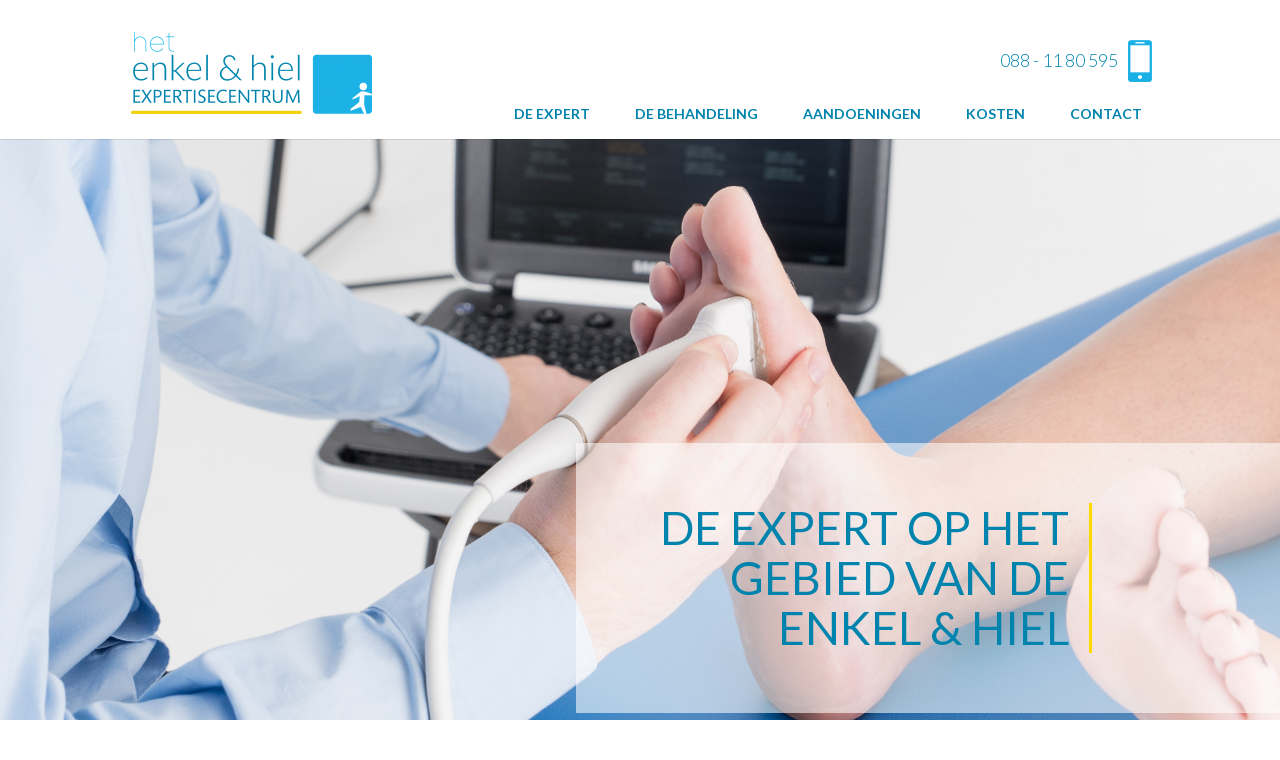

--- FILE ---
content_type: text/html; charset=UTF-8
request_url: https://enkel-expertisecentrum.nl/
body_size: 6465
content:
<!DOCTYPE html>
<!--[if IE 6]>
<html id="ie6" lang="en-US">
<![endif]-->
<!--[if IE 7]>
<html id="ie7" lang="en-US">
<![endif]-->
<!--[if IE 8]>
<html id="ie8" lang="en-US">
<![endif]-->
<!--[if !(IE 6) | !(IE 7) | !(IE 8)  ]><!-->
<html lang="en-US">
<!--<![endif]-->
<head>
	<meta charset="UTF-8" />
			
	<meta http-equiv="X-UA-Compatible" content="IE=edge">
	<link rel="pingback" href="https://enkel-expertisecentrum.nl/xmlrpc.php" />

		<!--[if lt IE 9]>
	<script src="https://enkel-expertisecentrum.nl/wp-content/themes/Divi/js/html5.js" type="text/javascript"></script>
	<![endif]-->

	<script type="text/javascript">
		document.documentElement.className = 'js';
	</script>

	<script>var et_site_url='https://enkel-expertisecentrum.nl';var et_post_id='2';function et_core_page_resource_fallback(a,b){"undefined"===typeof b&&(b=a.sheet.cssRules&&0===a.sheet.cssRules.length);b&&(a.onerror=null,a.onload=null,a.href?a.href=et_site_url+"/?et_core_page_resource="+a.id+et_post_id:a.src&&(a.src=et_site_url+"/?et_core_page_resource="+a.id+et_post_id))}
</script><title>Enkel &amp; Hiel Expertise Centrum |</title>
<link rel='dns-prefetch' href='//fonts.googleapis.com' />
<link rel='dns-prefetch' href='//s.w.org' />
<link rel="alternate" type="application/rss+xml" title="Enkel &amp; Hiel Expertise Centrum &raquo; Feed" href="https://enkel-expertisecentrum.nl/feed/" />
<link rel="alternate" type="application/rss+xml" title="Enkel &amp; Hiel Expertise Centrum &raquo; Comments Feed" href="https://enkel-expertisecentrum.nl/comments/feed/" />
<link rel="alternate" type="application/rss+xml" title="Enkel &amp; Hiel Expertise Centrum &raquo; Homepage Comments Feed" href="https://enkel-expertisecentrum.nl/sample-page/feed/" />
		<script type="text/javascript">
			window._wpemojiSettings = {"baseUrl":"https:\/\/s.w.org\/images\/core\/emoji\/11\/72x72\/","ext":".png","svgUrl":"https:\/\/s.w.org\/images\/core\/emoji\/11\/svg\/","svgExt":".svg","source":{"concatemoji":"https:\/\/enkel-expertisecentrum.nl\/wp-includes\/js\/wp-emoji-release.min.js?ver=4.9.26"}};
			!function(e,a,t){var n,r,o,i=a.createElement("canvas"),p=i.getContext&&i.getContext("2d");function s(e,t){var a=String.fromCharCode;p.clearRect(0,0,i.width,i.height),p.fillText(a.apply(this,e),0,0);e=i.toDataURL();return p.clearRect(0,0,i.width,i.height),p.fillText(a.apply(this,t),0,0),e===i.toDataURL()}function c(e){var t=a.createElement("script");t.src=e,t.defer=t.type="text/javascript",a.getElementsByTagName("head")[0].appendChild(t)}for(o=Array("flag","emoji"),t.supports={everything:!0,everythingExceptFlag:!0},r=0;r<o.length;r++)t.supports[o[r]]=function(e){if(!p||!p.fillText)return!1;switch(p.textBaseline="top",p.font="600 32px Arial",e){case"flag":return s([55356,56826,55356,56819],[55356,56826,8203,55356,56819])?!1:!s([55356,57332,56128,56423,56128,56418,56128,56421,56128,56430,56128,56423,56128,56447],[55356,57332,8203,56128,56423,8203,56128,56418,8203,56128,56421,8203,56128,56430,8203,56128,56423,8203,56128,56447]);case"emoji":return!s([55358,56760,9792,65039],[55358,56760,8203,9792,65039])}return!1}(o[r]),t.supports.everything=t.supports.everything&&t.supports[o[r]],"flag"!==o[r]&&(t.supports.everythingExceptFlag=t.supports.everythingExceptFlag&&t.supports[o[r]]);t.supports.everythingExceptFlag=t.supports.everythingExceptFlag&&!t.supports.flag,t.DOMReady=!1,t.readyCallback=function(){t.DOMReady=!0},t.supports.everything||(n=function(){t.readyCallback()},a.addEventListener?(a.addEventListener("DOMContentLoaded",n,!1),e.addEventListener("load",n,!1)):(e.attachEvent("onload",n),a.attachEvent("onreadystatechange",function(){"complete"===a.readyState&&t.readyCallback()})),(n=t.source||{}).concatemoji?c(n.concatemoji):n.wpemoji&&n.twemoji&&(c(n.twemoji),c(n.wpemoji)))}(window,document,window._wpemojiSettings);
		</script>
		<meta content="Divi v.3.0.100" name="generator"/><style type="text/css">
img.wp-smiley,
img.emoji {
	display: inline !important;
	border: none !important;
	box-shadow: none !important;
	height: 1em !important;
	width: 1em !important;
	margin: 0 .07em !important;
	vertical-align: -0.1em !important;
	background: none !important;
	padding: 0 !important;
}
</style>
<link rel='stylesheet' id='divi-style-css'  href='https://enkel-expertisecentrum.nl/wp-content/themes/Divi/style.css?ver=3.0.100' type='text/css' media='all' />
<link rel='stylesheet' id='et-builder-googlefonts-cached-css'  href='https://fonts.googleapis.com/css?family=Lato%3A100%2C100italic%2C300%2C300italic%2Cregular%2Citalic%2C700%2C700italic%2C900%2C900italic&#038;ver=4.9.26#038;subset=latin,latin-ext' type='text/css' media='all' />
<link rel='stylesheet' id='dashicons-css'  href='https://enkel-expertisecentrum.nl/wp-includes/css/dashicons.min.css?ver=4.9.26' type='text/css' media='all' />
<script type='text/javascript' src='https://enkel-expertisecentrum.nl/wp-includes/js/jquery/jquery.js?ver=1.12.4'></script>
<script type='text/javascript' src='https://enkel-expertisecentrum.nl/wp-includes/js/jquery/jquery-migrate.min.js?ver=1.4.1'></script>
<link rel='https://api.w.org/' href='https://enkel-expertisecentrum.nl/wp-json/' />
<link rel="EditURI" type="application/rsd+xml" title="RSD" href="https://enkel-expertisecentrum.nl/xmlrpc.php?rsd" />
<link rel="wlwmanifest" type="application/wlwmanifest+xml" href="https://enkel-expertisecentrum.nl/wp-includes/wlwmanifest.xml" /> 
<meta name="generator" content="WordPress 4.9.26" />
<link rel="canonical" href="https://enkel-expertisecentrum.nl/" />
<link rel='shortlink' href='https://enkel-expertisecentrum.nl/' />
<link rel="alternate" type="application/json+oembed" href="https://enkel-expertisecentrum.nl/wp-json/oembed/1.0/embed?url=https%3A%2F%2Fenkel-expertisecentrum.nl%2F" />
<link rel="alternate" type="text/xml+oembed" href="https://enkel-expertisecentrum.nl/wp-json/oembed/1.0/embed?url=https%3A%2F%2Fenkel-expertisecentrum.nl%2F&#038;format=xml" />
<meta name="viewport" content="width=device-width, initial-scale=1.0, maximum-scale=1.0, user-scalable=0" /><style type="text/css" id="custom-background-css">
body.custom-background { background-color: #ffffff; }
</style>
<link rel="icon" href="https://enkel-expertisecentrum.nl/wp-content/uploads/2018/02/cropped-Logo-het-expertisecentrum-voorvoetteen-beeldmerk-links-32x32.png" sizes="32x32" />
<link rel="icon" href="https://enkel-expertisecentrum.nl/wp-content/uploads/2018/02/cropped-Logo-het-expertisecentrum-voorvoetteen-beeldmerk-links-192x192.png" sizes="192x192" />
<link rel="apple-touch-icon-precomposed" href="https://enkel-expertisecentrum.nl/wp-content/uploads/2018/02/cropped-Logo-het-expertisecentrum-voorvoetteen-beeldmerk-links-180x180.png" />
<meta name="msapplication-TileImage" content="https://enkel-expertisecentrum.nl/wp-content/uploads/2018/02/cropped-Logo-het-expertisecentrum-voorvoetteen-beeldmerk-links-270x270.png" />
<link rel="stylesheet" id="et-core-unified-cached-inline-styles" href="https://enkel-expertisecentrum.nl/wp-content/cache/et/2/et-core-unified-17683276595802.min.css" onerror="et_core_page_resource_fallback(this, true)" onload="et_core_page_resource_fallback(this)" /></head>
<body class="home page-template-default page page-id-2 custom-background et_pb_button_helper_class et_fixed_nav et_show_nav et_cover_background et_pb_gutter osx et_pb_gutters3 et_primary_nav_dropdown_animation_fade et_secondary_nav_dropdown_animation_fade et_pb_footer_columns_3_4__1_4 et_header_style_left et_pb_pagebuilder_layout et_right_sidebar et_divi_theme et_minified_js et_minified_css">
	<div id="page-container">

	
	
		<header id="main-header" data-height-onload="125">
			<div class="container clearfix et_menu_container">
							<div class="logo_container">
					<span class="logo_helper"></span>
					<a href="https://enkel-expertisecentrum.nl/">
						<img src="https://enkel-expertisecentrum.nl/wp-content/uploads/2018/05/Logo-het-expertisecentrum-enkelhiel-beeldmerk-rechts-e1529321492856.png" alt="Enkel &amp; Hiel Expertise Centrum" id="logo" data-height-percentage="64" />
					</a>
				</div>
				<div id="et-top-navigation" data-height="125" data-fixed-height="125">
					<span id="header-mobile-number" style="font-weight: 300;position: absolute; right: 0; top: 40px;"><span style="float:left; margin-right:10px;line-height:40px;">088 - 11 80 595</span> <img src="https://voorvoetexpertisecentrum.nl/wp-content/uploads/2018/02/icon-telefoon-blauw.png" width="24px"/></span>

											<nav id="top-menu-nav">
						<ul id="top-menu" class="nav"><li id="menu-item-220" class="menu-item menu-item-type-post_type menu-item-object-page menu-item-220"><a href="https://enkel-expertisecentrum.nl/de-expert/">De expert</a></li>
<li id="menu-item-188" class="menu-item menu-item-type-post_type menu-item-object-page menu-item-188"><a href="https://enkel-expertisecentrum.nl/de-behandeling/">De behandeling</a></li>
<li id="menu-item-189" class="menu-item menu-item-type-post_type menu-item-object-page menu-item-189"><a href="https://enkel-expertisecentrum.nl/aandoeningen/">Aandoeningen</a></li>
<li id="menu-item-190" class="menu-item menu-item-type-post_type menu-item-object-page menu-item-190"><a href="https://enkel-expertisecentrum.nl/kosten/">Kosten</a></li>
<li id="menu-item-191" class="menu-item menu-item-type-post_type menu-item-object-page menu-item-191"><a href="https://enkel-expertisecentrum.nl/contact/">Contact</a></li>
</ul>						</nav>
					
					
					
					
					<div id="et_mobile_nav_menu">
				<div class="mobile_nav closed">
					<span class="select_page">Select Page</span>
					<span class="mobile_menu_bar mobile_menu_bar_toggle"></span>
				</div>
			</div>				</div> <!-- #et-top-navigation -->
			</div> <!-- .container -->
			<div class="et_search_outer">
				<div class="container et_search_form_container">
					<form role="search" method="get" class="et-search-form" action="https://enkel-expertisecentrum.nl/">
					<input type="search" class="et-search-field" placeholder="Search &hellip;" value="" name="s" title="Search for:" />					</form>
					<span class="et_close_search_field"></span>
				</div>
			</div>
		</header> <!-- #main-header -->

		<div id="et-main-area">

<div id="main-content">


			
				<article id="post-2" class="post-2 page type-page status-publish hentry">

				
					<div class="entry-content">
					<div class="et_pb_section et_pb_fullwidth_section  et_pb_section_0 et_section_regular">
				
				
				
					<div class="et_pb_module et_pb_slider et_pb_slider_no_arrows et_pb_slider_no_pagination  et_pb_fullwidth_slider_0">
				<div class="et_pb_slides">
					<div class="et_pb_slide et_pb_bg_layout_dark et_pb_slider_with_text_overlay et_pb_media_alignment_center et_pb_slide_0 et-pb-active-slide">
				
				
				<div class="et_pb_container clearfix">
					<div class="et_pb_slider_container_inner">
						
						<div class="et_pb_slide_description">
							
							<div class="et_pb_slide_content"><p>DE EXPERT OP HET<br />
GEBIED VAN DE<br />
ENKEL &amp; HIEL</p></div>
							
						</div> <!-- .et_pb_slide_description -->
					</div>
				</div> <!-- .et_pb_container -->
				
			</div> <!-- .et_pb_slide -->
			
				</div> <!-- .et_pb_slides -->
				
			</div> <!-- .et_pb_slider -->
			
				
			</div> <!-- .et_pb_section --><div class="et_pb_section  et_pb_section_1 et_section_regular">
				
				
				
					<div class=" et_pb_row et_pb_row_0">
				<div class="et_pb_column et_pb_column_1_4  et_pb_column_0 et_pb_css_mix_blend_mode_passthrough">
				
				
				<div class="et_pb_module et_pb_image et_pb_image_0 et_always_center_on_mobile">
				
				
				<span class="et_pb_image_wrap"><img src="https://enkel-expertisecentrum.nl/wp-content/uploads/2018/02/Beeldmerk.png" alt="" /></span>
			</div>
			</div> <!-- .et_pb_column --><div class="et_pb_column et_pb_column_3_4  et_pb_column_1 et_pb_css_mix_blend_mode_passthrough et-last-child">
				
				
				<div class="et_pb_module et_pb_image et_pb_image_1 et_always_center_on_mobile">
				
				
				<span class="et_pb_image_wrap"><img src="https://enkel-expertisecentrum.nl/wp-content/uploads/2018/05/Logo-het-expertisecentrum-enkelhiel-alleen-tekst.png" alt="" /></span>
			</div><div class="et_pb_text et_pb_module et_pb_bg_layout_light et_pb_text_align_justified  et_pb_text_0">
				
				
				<div class="et_pb_text_inner">
					<div class="page" title="Page 1">
<div class="section">
<div class="layoutArea">
<div class="column">
<p>Klachten aan uw enkel &amp; hiel kunnen u beperken in uw functioneren en vragen vaak gespecialiseerde aandacht. Bij het enkel &amp; hiel expertisecentrum bent u aan het juiste adres!</p>
</div>
</div>
</div>
</div>
				</div>
			</div> <!-- .et_pb_text -->
			</div> <!-- .et_pb_column -->
				
				
			</div> <!-- .et_pb_row -->
				
			</div> <!-- .et_pb_section --><div class="et_pb_section  et_pb_section_2 et_section_regular et_pb_with_border">
				
				
				
					<div class=" et_pb_row et_pb_row_1">
				<div class="et_pb_column et_pb_column_1_3  et_pb_column_2 et_pb_css_mix_blend_mode_passthrough">
				
				
				<div class="et_pb_module et_pb_image et_pb_image_2 et_always_center_on_mobile">
				
				
				<span class="et_pb_image_wrap"><img src="https://enkel-expertisecentrum.nl/wp-content/uploads/2018/02/Expertise-centrum-27-KLEIN-1.jpg" alt="" /></span>
			</div><div class="et_pb_text et_pb_module et_pb_bg_layout_light et_pb_text_align_left  et_pb_text_1">
				
				
				<div class="et_pb_text_inner">
					<div class="page" title="Page 1">
<div class="section">
<div class="layoutArea">
<div class="column">
<h3 style="text-align: center;">PERSOONLIJKE<br />
AANDACHT</h3>
</div>
</div>
</div>
</div>
				</div>
			</div> <!-- .et_pb_text --><div class="et_pb_module et_pb_space et_pb_divider et_pb_divider_0 et_pb_divider_position_"><div class="et_pb_divider_internal"></div></div><div class="et_pb_text et_pb_module et_pb_bg_layout_light et_pb_text_align_justified  et_pb_text_2">
				
				
				<div class="et_pb_text_inner">
					<div class="page" title="Page 1">
<div class="section">
<div class="layoutArea">
<div class="column">
<p>Iedereen is anders en daarom vinden wij het belangrijk dat ook iedereen een persoonlijke en aandachtige behandeling krijgt die past bij zijn of haar klachten, wensen en behoeftes.</p>
</div>
</div>
</div>
</div>
				</div>
			</div> <!-- .et_pb_text -->
			</div> <!-- .et_pb_column --><div class="et_pb_column et_pb_column_1_3  et_pb_column_3 et_pb_css_mix_blend_mode_passthrough">
				
				
				<div class="et_pb_module et_pb_image et_pb_image_3 et_always_center_on_mobile">
				
				
				<span class="et_pb_image_wrap"><img src="https://enkel-expertisecentrum.nl/wp-content/uploads/2018/02/Expertise-centrum-66-KLEIN.jpg" alt="" /></span>
			</div><div class="et_pb_text et_pb_module et_pb_bg_layout_light et_pb_text_align_left  et_pb_text_3">
				
				
				<div class="et_pb_text_inner">
					<div class="page" title="Page 1">
<div class="section">
<div class="layoutArea">
<div class="column">
<h3 style="text-align: center;">NIEUWSTE<br />
TECHNIEKEN</h3>
</div>
</div>
</div>
</div>
				</div>
			</div> <!-- .et_pb_text --><div class="et_pb_module et_pb_space et_pb_divider et_pb_divider_1 et_pb_divider_position_"><div class="et_pb_divider_internal"></div></div><div class="et_pb_text et_pb_module et_pb_bg_layout_light et_pb_text_align_justified  et_pb_text_4">
				
				
				<div class="et_pb_text_inner">
					<div class="page" title="Page 1">
<div class="section">
<div class="layoutArea">
<div class="column">
<div class="page" title="Page 1">
<div class="section">
<div class="layoutArea">
<div class="column">
<p>Om de juiste diagnose te stellen maken we gebruiken van de nieuwste technieken. Hebben we meer inzicht nodig? Dan verwijzen we altijd door naar een therapeut of specialist.</p>
</div>
</div>
</div>
</div>
</div>
</div>
</div>
</div>
				</div>
			</div> <!-- .et_pb_text -->
			</div> <!-- .et_pb_column --><div class="et_pb_column et_pb_column_1_3  et_pb_column_4 et_pb_css_mix_blend_mode_passthrough et-last-child">
				
				
				<div class="et_pb_module et_pb_image et_pb_image_4 et_always_center_on_mobile">
				
				
				<span class="et_pb_image_wrap"><img src="https://enkel-expertisecentrum.nl/wp-content/uploads/2018/02/Expertise-centrum-86-KLEIN-1.jpg" alt="" /></span>
			</div><div class="et_pb_text et_pb_module et_pb_bg_layout_light et_pb_text_align_left  et_pb_text_5">
				
				
				<div class="et_pb_text_inner">
					<div class="page" title="Page 1">
<div class="section">
<div class="layoutArea">
<div class="column">
<h3 style="text-align: center;">VERDER KIJKEN<br />
DAN DE VOET</h3>
</div>
</div>
</div>
</div>
				</div>
			</div> <!-- .et_pb_text --><div class="et_pb_module et_pb_space et_pb_divider et_pb_divider_2 et_pb_divider_position_"><div class="et_pb_divider_internal"></div></div><div class="et_pb_text et_pb_module et_pb_bg_layout_light et_pb_text_align_justified  et_pb_text_6">
				
				
				<div class="et_pb_text_inner">
					<div class="page" title="Page 1">
<div class="section">
<div class="layoutArea">
<div class="column">
<div class="page" title="Page 1">
<div class="section">
<div class="layoutArea">
<div class="column">
<p>Klachten in de voet ontstaan niet alleen door het niet goed functioneren van de voet. Vaak is de oorzaak hoger op te vinden in bijv. knie, heup of rug. We kijken daarom altijd verder!</p>
</div>
</div>
</div>
</div>
</div>
</div>
</div>
</div>
				</div>
			</div> <!-- .et_pb_text -->
			</div> <!-- .et_pb_column -->
				
				
			</div> <!-- .et_pb_row -->
				
			</div> <!-- .et_pb_section --><div class="et_pb_section  et_pb_section_3 et_pb_with_background et_section_regular">
				
				
				
					<div class=" et_pb_row et_pb_row_2">
				<div class="et_pb_column et_pb_column_4_4  et_pb_column_5 et_pb_css_mix_blend_mode_passthrough et-last-child">
				
				
				<div class="et_pb_module et_pb_space et_pb_divider_hidden et_pb_divider_3"><div class="et_pb_divider_internal"></div></div>
			</div> <!-- .et_pb_column -->
				
				
			</div> <!-- .et_pb_row --><div class=" et_pb_row et_pb_row_3 et_pb_gutters1">
				<div class="et_pb_column et_pb_column_1_2  et_pb_column_6 et_pb_css_mix_blend_mode_passthrough">
				
				
				<div class="et_pb_module et_pb_space et_pb_divider_hidden et_pb_divider_4"><div class="et_pb_divider_internal"></div></div><div class="et_pb_text et_pb_module et_pb_bg_layout_light et_pb_text_align_left  et_pb_text_7">
				
				
				<div class="et_pb_text_inner">
					<div class="page" style="text-align: left;" title="Page 1">
<div class="section">
<div class="layoutArea">
<div class="column">
<h4>de<br />
<strong>EXPERT</strong></h4>
</div>
</div>
</div>
</div>
				</div>
			</div> <!-- .et_pb_text --><div class="et_pb_module et_pb_space et_pb_divider et_pb_divider_5 et_pb_divider_position_"><div class="et_pb_divider_internal"></div></div><div class="et_pb_text et_pb_module et_pb_bg_layout_light et_pb_text_align_justified  et_pb_text_8">
				
				
				<div class="et_pb_text_inner">
					<p><em>In het expertisecentrum wordt u van begin tot einde begeleid door een bewegingsdeskundige die volledig gespecialiseerd is op het gebied van enkel en hiel. Hij of zij doet er alles aan om u zo snel mogelijk klachtenvrij te krijgen. Van onderzoek, diagnostiek en behandeling naar evaluatie. U blijft te allen tijde een vast persoon zien.</em></p>
				</div>
			</div> <!-- .et_pb_text --><div class="et_pb_module et_pb_space et_pb_divider_hidden et_pb_divider_6"><div class="et_pb_divider_internal"></div></div><div class="et_pb_blurb et_pb_module et_pb_bg_layout_light et_pb_text_align_left  et_pb_blurb_0 et_pb_blurb_position_left">
				
				
				<div class="et_pb_blurb_content">
					<div class="et_pb_main_blurb_image"><a href="/de-expert"><span class="et_pb_image_wrap"><span class="et-pb-icon et-waypoint et_pb_animation_top" style="color: #ffffff;">&#x24;</span></span></a></div>
					<div class="et_pb_blurb_container">
						
						<div class="et_pb_blurb_description">
							
						</div><!-- .et_pb_blurb_description -->
					</div>
				</div> <!-- .et_pb_blurb_content -->
			</div> <!-- .et_pb_blurb -->
			</div> <!-- .et_pb_column --><div class="et_pb_column et_pb_column_1_2  et_pb_column_7 et_pb_css_mix_blend_mode_passthrough et-last-child">
				
				
				<div class="et_pb_module et_pb_space et_pb_divider_hidden et_pb_divider_7"><div class="et_pb_divider_internal"></div></div>
			</div> <!-- .et_pb_column -->
				
				
			</div> <!-- .et_pb_row --><div class=" et_pb_row et_pb_row_4">
				<div class="et_pb_column et_pb_column_4_4  et_pb_column_8 et_pb_css_mix_blend_mode_passthrough et-last-child">
				
				
				<div class="et_pb_module et_pb_space et_pb_divider_hidden et_pb_divider_8"><div class="et_pb_divider_internal"></div></div>
			</div> <!-- .et_pb_column -->
				
				
			</div> <!-- .et_pb_row -->
				
			</div> <!-- .et_pb_section --><div class="et_pb_section  et_pb_section_4 et_section_regular">
				
				
				
					<div class=" et_pb_row et_pb_row_5 et_pb_with_border">
				<div class="et_pb_column et_pb_column_4_4  et_pb_column_9 et_pb_css_mix_blend_mode_passthrough et-last-child">
				
				
				<div class="et_pb_text et_pb_module et_pb_bg_layout_light et_pb_text_align_justified  et_pb_text_9">
				
				
				<div class="et_pb_text_inner">
					<div class="page" title="Page 1">
<div class="section">
<div class="layoutArea">
<div class="column">
<p>Vanaf het moment dat u bij ons binnenstapt start uw behandeltraject. Allereerst wordt gekeken wat er precies aan de hand is en waar uw klachten vandaan komen. Door het toepassen van de laatste ontwikkelingen en de nieuwste technieken wordt een diagnose opgesteld. Soms kan een lichamelijk onderzoek voldoende zijn, maar we hebben ook altijd de beschikking over aanvullende beeldvormende apparatuur, zoals de echografie, om uw klachten beter in beeld te krijgen.</p>
</div>
</div>
</div>
</div>
				</div>
			</div> <!-- .et_pb_text --><div class="et_pb_blurb et_pb_module et_pb_bg_layout_light et_pb_text_align_left  et_pb_blurb_1 et_pb_blurb_position_left">
				
				
				<div class="et_pb_blurb_content">
					<div class="et_pb_main_blurb_image"><span class="et_pb_image_wrap"><span class="et-pb-icon et-waypoint et_pb_animation_top" style="color: #ffffff;">&#x24;</span></span></div>
					<div class="et_pb_blurb_container">
						
						<div class="et_pb_blurb_description">
							
						</div><!-- .et_pb_blurb_description -->
					</div>
				</div> <!-- .et_pb_blurb_content -->
			</div> <!-- .et_pb_blurb -->
			</div> <!-- .et_pb_column -->
				
				
			</div> <!-- .et_pb_row -->
				
			</div> <!-- .et_pb_section --><div class="et_pb_section  et_pb_section_5 et_section_regular et_section_transparent">
				
				
				
					<div class=" et_pb_row et_pb_row_6 et_pb_gutters1">
				<div class="et_pb_column et_pb_column_1_2  et_pb_column_10 et_pb_css_mix_blend_mode_passthrough">
				
				
				<div class="et_pb_module et_pb_space et_pb_divider_hidden et_pb_divider_9"><div class="et_pb_divider_internal"></div></div>
			</div> <!-- .et_pb_column --><div class="et_pb_column et_pb_column_1_2  et_pb_column_11 et_pb_css_mix_blend_mode_passthrough et-last-child">
				
				
				<div class="et_pb_module et_pb_space et_pb_divider_hidden et_pb_divider_10"><div class="et_pb_divider_internal"></div></div><div class="et_pb_text et_pb_module et_pb_bg_layout_light et_pb_text_align_left  et_pb_text_10">
				
				
				<div class="et_pb_text_inner">
					<div class="page" style="text-align: left;" title="Page 1">
<div class="section">
<div class="layoutArea">
<div class="column">
<h4>de<br />
<strong>SAMENWERKING</strong></h4>
</div>
</div>
</div>
</div>
				</div>
			</div> <!-- .et_pb_text --><div class="et_pb_module et_pb_space et_pb_divider et_pb_divider_11 et_pb_divider_position_"><div class="et_pb_divider_internal"></div></div><div class="et_pb_text et_pb_module et_pb_bg_layout_light et_pb_text_align_justified  et_pb_text_11">
				
				
				<div class="et_pb_text_inner">
					<p>Naast alle expertise die in het centrum aanwezig is, wordt er nauw samengewerkt met vele therapeuten en specialisten. Door de multidisciplinaire aanpak wordt er vanuit meerdere inzichten naar het probleem gekeken. Middels deze manier van samenwerken kan er op meerdere vlakken een persoonlijk behandelplan opgesteld en op elkaar afgestemd worden waardoor de doeltreffendheid van de behandeling vergroot wordt.</p>
				</div>
			</div> <!-- .et_pb_text --><div class="et_pb_module et_pb_space et_pb_divider_hidden et_pb_divider_12"><div class="et_pb_divider_internal"></div></div>
			</div> <!-- .et_pb_column -->
				
				
			</div> <!-- .et_pb_row -->
				
			</div> <!-- .et_pb_section --><div class="et_pb_section  et_pb_section_6 et_pb_with_background et_section_regular">
				
				
				
					<div class=" et_pb_row et_pb_row_7">
				<div class="et_pb_column et_pb_column_4_4  et_pb_column_12 et_pb_css_mix_blend_mode_passthrough et-last-child">
				
				
				<div class="et_pb_text et_pb_module et_pb_bg_layout_light et_pb_text_align_center  et_pb_text_12">
				
				
				<div class="et_pb_text_inner">
					<p>WILT U MEER INFORMATIE OF EEN AFSPRAAK MAKEN? NEEM DAN CONTACT OP</p>
				</div>
			</div> <!-- .et_pb_text -->
			</div> <!-- .et_pb_column -->
				
				
			</div> <!-- .et_pb_row --><div class=" et_pb_row et_pb_row_8">
				<div class="et_pb_column et_pb_column_4_4  et_pb_column_13 et_pb_css_mix_blend_mode_passthrough et-last-child">
				
				
				<div class="et_pb_button_module_wrapper et_pb_module et_pb_button_alignment_center">
				<a class="et_pb_button  et_pb_button_0 et_pb_module et_pb_bg_layout_light" href="/contact">Contact</a>
			</div>
			</div> <!-- .et_pb_column -->
				
				
			</div> <!-- .et_pb_row -->
				
			</div> <!-- .et_pb_section -->					</div> <!-- .entry-content -->

				
				</article> <!-- .et_pb_post -->

			

</div> <!-- #main-content -->


			<footer id="main-footer">
				
<div class="container">
	<div id="footer-widgets" class="clearfix">
	<div class="footer-widget"><div id="text-2" class="fwidget et_pb_widget widget_text">			<div class="textwidget"><div style="font-size: 16px; float: left; margin-right: 30px;"><strong style="line-height: 32px;">De expert</strong><br />
<a href="https://enkel-expertisecentrum.nl/?page_id=200">Expertises</a><br />
<a href="https://enkel-expertisecentrum.nl/?page_id=181">Kosten</a></div>
<div style="font-size: 16px; float: left; margin-right: 30px;"><strong style="line-height: 32px;">Onderzoek</strong><br />
<a href="https://enkel-expertisecentrum.nl/?page_id=178">Behandeltraject</a><br />
<a href="https://enkel-expertisecentrum.nl/?page_id=178">Evaluatie &amp; Controle</a></div>
<div style="font-size: 16px; float: left; margin-right: 30px;"><strong style="line-height: 32px;">Aandoeningen</strong><br />
<a href="https://enkel-expertisecentrum.nl/aandoeningen/">Alle aandoeningen</a></div>
<div style="font-size: 16px; float: left; margin-right: 30px;"><strong style="line-height: 32px;">Contact</strong><br />
<a href="http://twitter.com/centrumrondom" target="_blank" rel="noopener"><img class="alignnone wp-image-259" src="https://enkel-expertisecentrum.nl/wp-content/uploads/2018/02/icon-twitter.png" alt="" width="42" height="42" /></a> <a href="https://www.facebook.com/PodotherapieRondom/" target="_blank" rel="noopener"><img class="alignnone wp-image-253" src="https://enkel-expertisecentrum.nl/wp-content/uploads/2018/02/icon-facebook.png" alt="" width="42" height="42" /></a> <a href="https://www.linkedin.com/company/5192931/" target="_blank" rel="noopener"><img class="alignnone wp-image-257" src="https://enkel-expertisecentrum.nl/wp-content/uploads/2018/02/icon-linkedin.png" alt="" width="42" height="42" /></a><br />
<a href="tel:0881180595">088 &#8211; 11 80 595</a><br />
<a href="mailto:manon@expertisecentrum.nl">manon@expertisecentrum.nl</a></div>
</div>
		</div> <!-- end .fwidget --></div> <!-- end .footer-widget --><div class="footer-widget"><div id="search-3" class="fwidget et_pb_widget widget_search"><form role="search" method="get" id="searchform" class="searchform" action="https://enkel-expertisecentrum.nl/">
				<div>
					<label class="screen-reader-text" for="s">Search for:</label>
					<input type="text" value="" name="s" id="s" />
					<input type="submit" id="searchsubmit" value="Search" />
				</div>
			</form></div> <!-- end .fwidget --></div> <!-- end .footer-widget -->	</div> <!-- #footer-widgets -->
</div>	<!-- .container -->

		
				<div id="footer-bottom">
					<div class="container clearfix">
				<div id="footer-info">© RondOm Podotherapeuten

<div class="right"><a href="?page_id=600">privacy policy</a> | <a href="?page_id=606">disclaimer</a>  | <a href="?page_id=608">algemene voorwaarden</div></div>					</div>	<!-- .container -->
				</div>
			</footer> <!-- #main-footer -->
		</div> <!-- #et-main-area -->


	</div> <!-- #page-container -->

		<script type="text/javascript">
		var et_animation_data = [];
	</script>
	<script type='text/javascript'>
/* <![CDATA[ */
var et_shortcodes_strings = {"previous":"Previous","next":"Next"};
var et_pb_custom = {"ajaxurl":"https:\/\/enkel-expertisecentrum.nl\/wp-admin\/admin-ajax.php","images_uri":"https:\/\/enkel-expertisecentrum.nl\/wp-content\/themes\/Divi\/images","builder_images_uri":"https:\/\/enkel-expertisecentrum.nl\/wp-content\/themes\/Divi\/includes\/builder\/images","et_frontend_nonce":"d5b0d24d5b","subscription_failed":"Please, check the fields below to make sure you entered the correct information.","et_ab_log_nonce":"e34ca40b38","fill_message":"Please, fill in the following fields:","contact_error_message":"Please, fix the following errors:","invalid":"Invalid email","captcha":"Captcha","prev":"Prev","previous":"Previous","next":"Next","wrong_captcha":"You entered the wrong number in captcha.","is_builder_plugin_used":"","ignore_waypoints":"no","is_divi_theme_used":"1","widget_search_selector":".widget_search","is_ab_testing_active":"","page_id":"2","unique_test_id":"","ab_bounce_rate":"5","is_cache_plugin_active":"no","is_shortcode_tracking":""};
var et_pb_box_shadow_elements = [];
/* ]]> */
</script>
<script type='text/javascript' src='https://enkel-expertisecentrum.nl/wp-content/themes/Divi/js/custom.min.js?ver=3.0.100'></script>
<script type='text/javascript' src='https://enkel-expertisecentrum.nl/wp-content/themes/Divi/core/admin/js/common.js?ver=3.0.100'></script>
<script type='text/javascript' src='https://enkel-expertisecentrum.nl/wp-includes/js/wp-embed.min.js?ver=4.9.26'></script>
</body>
</html>

--- FILE ---
content_type: text/css
request_url: https://enkel-expertisecentrum.nl/wp-content/cache/et/2/et-core-unified-17683276595802.min.css
body_size: 3523
content:
body,.et_pb_column_1_2 .et_quote_content blockquote cite,.et_pb_column_1_2 .et_link_content a.et_link_main_url,.et_pb_column_1_3 .et_quote_content blockquote cite,.et_pb_column_3_8 .et_quote_content blockquote cite,.et_pb_column_1_4 .et_quote_content blockquote cite,.et_pb_blog_grid .et_quote_content blockquote cite,.et_pb_column_1_3 .et_link_content a.et_link_main_url,.et_pb_column_3_8 .et_link_content a.et_link_main_url,.et_pb_column_1_4 .et_link_content a.et_link_main_url,.et_pb_blog_grid .et_link_content a.et_link_main_url,body .et_pb_bg_layout_light .et_pb_post p,body .et_pb_bg_layout_dark .et_pb_post p{font-size:18px}.et_pb_slide_content,.et_pb_best_value{font-size:20px}body{color:#0084ad}h1,h2,h3,h4,h5,h6{color:#0084ad}body{line-height:1.3em}.woocommerce #respond input#submit,.woocommerce-page #respond input#submit,.woocommerce #content input.button,.woocommerce-page #content input.button,.woocommerce-message,.woocommerce-error,.woocommerce-info{background:#1aa9e2!important}#et_search_icon:hover,.mobile_menu_bar:before,.mobile_menu_bar:after,.et_toggle_slide_menu:after,.et-social-icon a:hover,.et_pb_sum,.et_pb_pricing li a,.et_pb_pricing_table_button,.et_overlay:before,.entry-summary p.price ins,.woocommerce div.product span.price,.woocommerce-page div.product span.price,.woocommerce #content div.product span.price,.woocommerce-page #content div.product span.price,.woocommerce div.product p.price,.woocommerce-page div.product p.price,.woocommerce #content div.product p.price,.woocommerce-page #content div.product p.price,.et_pb_member_social_links a:hover,.woocommerce .star-rating span:before,.woocommerce-page .star-rating span:before,.et_pb_widget li a:hover,.et_pb_filterable_portfolio .et_pb_portfolio_filters li a.active,.et_pb_filterable_portfolio .et_pb_portofolio_pagination ul li a.active,.et_pb_gallery .et_pb_gallery_pagination ul li a.active,.wp-pagenavi span.current,.wp-pagenavi a:hover,.nav-single a,.posted_in a{color:#1aa9e2}.et_pb_contact_submit,.et_password_protected_form .et_submit_button,.et_pb_bg_layout_light .et_pb_newsletter_button,.comment-reply-link,.form-submit .et_pb_button,.et_pb_bg_layout_light .et_pb_promo_button,.et_pb_bg_layout_light .et_pb_more_button,.woocommerce a.button.alt,.woocommerce-page a.button.alt,.woocommerce button.button.alt,.woocommerce-page button.button.alt,.woocommerce input.button.alt,.woocommerce-page input.button.alt,.woocommerce #respond input#submit.alt,.woocommerce-page #respond input#submit.alt,.woocommerce #content input.button.alt,.woocommerce-page #content input.button.alt,.woocommerce a.button,.woocommerce-page a.button,.woocommerce button.button,.woocommerce-page button.button,.woocommerce input.button,.woocommerce-page input.button,.et_pb_contact p input[type="checkbox"]:checked+label i:before,.et_pb_bg_layout_light.et_pb_module.et_pb_button{color:#1aa9e2}.footer-widget h4{color:#1aa9e2}.et-search-form,.nav li ul,.et_mobile_menu,.footer-widget li:before,.et_pb_pricing li:before,blockquote{border-color:#1aa9e2}.et_pb_counter_amount,.et_pb_featured_table .et_pb_pricing_heading,.et_quote_content,.et_link_content,.et_audio_content,.et_pb_post_slider.et_pb_bg_layout_dark,.et_slide_in_menu_container,.et_pb_contact p input[type="radio"]:checked+label i:before{background-color:#1aa9e2}a{color:#1aa9e2}#main-header .nav li ul{background-color:#00b3e3}.nav li ul{border-color:#ffffff}#top-header,#et-secondary-nav li ul{background-color:#1aa9e2}.et_header_style_centered .mobile_nav .select_page,.et_header_style_split .mobile_nav .select_page,.et_nav_text_color_light #top-menu>li>a,.et_nav_text_color_dark #top-menu>li>a,#top-menu a,.et_mobile_menu li a,.et_nav_text_color_light .et_mobile_menu li a,.et_nav_text_color_dark .et_mobile_menu li a,#et_search_icon:before,.et_search_form_container input,span.et_close_search_field:after,#et-top-navigation .et-cart-info{color:#0084ad}.et_search_form_container input::-moz-placeholder{color:#0084ad}.et_search_form_container input::-webkit-input-placeholder{color:#0084ad}.et_search_form_container input:-ms-input-placeholder{color:#0084ad}#main-header .nav li ul a{color:#ffffff}#top-menu li a,.et_search_form_container input{font-weight:bold;font-style:normal;text-transform:uppercase;text-decoration:none}.et_search_form_container input::-moz-placeholder{font-weight:bold;font-style:normal;text-transform:uppercase;text-decoration:none}.et_search_form_container input::-webkit-input-placeholder{font-weight:bold;font-style:normal;text-transform:uppercase;text-decoration:none}.et_search_form_container input:-ms-input-placeholder{font-weight:bold;font-style:normal;text-transform:uppercase;text-decoration:none}#top-menu li.current-menu-ancestor>a,#top-menu li.current-menu-item>a,.et_color_scheme_red #top-menu li.current-menu-ancestor>a,.et_color_scheme_red #top-menu li.current-menu-item>a,.et_color_scheme_pink #top-menu li.current-menu-ancestor>a,.et_color_scheme_pink #top-menu li.current-menu-item>a,.et_color_scheme_orange #top-menu li.current-menu-ancestor>a,.et_color_scheme_orange #top-menu li.current-menu-item>a,.et_color_scheme_green #top-menu li.current-menu-ancestor>a,.et_color_scheme_green #top-menu li.current-menu-item>a{color:#ffffff}#main-footer{background-color:#00b3e3}#footer-widgets .footer-widget a,#footer-widgets .footer-widget li a,#footer-widgets .footer-widget li a:hover{color:#ffffff}.footer-widget{color:#ffffff}#main-footer .footer-widget h4{color:#1aa9e2}.footer-widget li:before{border-color:#1aa9e2}#footer-widgets .footer-widget li:before{top:12.3px}#footer-bottom{background-color:#ffffff}#footer-info{font-size:12px}body .et_pb_button,.woocommerce a.button.alt,.woocommerce-page a.button.alt,.woocommerce button.button.alt,.woocommerce-page button.button.alt,.woocommerce input.button.alt,.woocommerce-page input.button.alt,.woocommerce #respond input#submit.alt,.woocommerce-page #respond input#submit.alt,.woocommerce #content input.button.alt,.woocommerce-page #content input.button.alt,.woocommerce a.button,.woocommerce-page a.button,.woocommerce button.button,.woocommerce-page button.button,.woocommerce input.button,.woocommerce-page input.button,.woocommerce #respond input#submit,.woocommerce-page #respond input#submit,.woocommerce #content input.button,.woocommerce-page #content input.button,.woocommerce-message a.button.wc-forward{border-color:#0084ad}body.et_pb_button_helper_class .et_pb_button,body.et_pb_button_helper_class .et_pb_module.et_pb_button,.woocommerce.et_pb_button_helper_class a.button.alt,.woocommerce-page.et_pb_button_helper_class a.button.alt,.woocommerce.et_pb_button_helper_class button.button.alt,.woocommerce-page.et_pb_button_helper_class button.button.alt,.woocommerce.et_pb_button_helper_class input.button.alt,.woocommerce-page.et_pb_button_helper_class input.button.alt,.woocommerce.et_pb_button_helper_class #respond input#submit.alt,.woocommerce-page.et_pb_button_helper_class #respond input#submit.alt,.woocommerce.et_pb_button_helper_class #content input.button.alt,.woocommerce-page.et_pb_button_helper_class #content input.button.alt,.woocommerce.et_pb_button_helper_class a.button,.woocommerce-page.et_pb_button_helper_class a.button,.woocommerce.et_pb_button_helper_class button.button,.woocommerce-page.et_pb_button_helper_class button.button,.woocommerce.et_pb_button_helper_class input.button,.woocommerce-page.et_pb_button_helper_class input.button,.woocommerce.et_pb_button_helper_class #respond input#submit,.woocommerce-page.et_pb_button_helper_class #respond input#submit,.woocommerce.et_pb_button_helper_class #content input.button,.woocommerce-page.et_pb_button_helper_class #content input.button{color:#0084ad}@media only screen and (min-width:981px){.et_header_style_left #et-top-navigation,.et_header_style_split #et-top-navigation{padding:63px 0 0 0}.et_header_style_left #et-top-navigation nav>ul>li>a,.et_header_style_split #et-top-navigation nav>ul>li>a{padding-bottom:63px}.et_header_style_split .centered-inline-logo-wrap{width:125px;margin:-125px 0}.et_header_style_split .centered-inline-logo-wrap #logo{max-height:125px}.et_pb_svg_logo.et_header_style_split .centered-inline-logo-wrap #logo{height:125px}.et_header_style_centered #top-menu>li>a{padding-bottom:23px}.et_header_style_slide #et-top-navigation,.et_header_style_fullscreen #et-top-navigation{padding:54px 0 54px 0!important}.et_header_style_centered #main-header .logo_container{height:125px}#logo{max-height:64%}.et_pb_svg_logo #logo{height:64%}.et_header_style_left .et-fixed-header #et-top-navigation,.et_header_style_split .et-fixed-header #et-top-navigation{padding:63px 0 0 0}.et_header_style_left .et-fixed-header #et-top-navigation nav>ul>li>a,.et_header_style_split .et-fixed-header #et-top-navigation nav>ul>li>a{padding-bottom:63px}.et_header_style_centered header#main-header.et-fixed-header .logo_container{height:125px}.et_header_style_split .et-fixed-header .centered-inline-logo-wrap{width:125px;margin:-125px 0}.et_header_style_split .et-fixed-header .centered-inline-logo-wrap #logo{max-height:125px}.et_pb_svg_logo.et_header_style_split .et-fixed-header .centered-inline-logo-wrap #logo{height:125px}.et_header_style_slide .et-fixed-header #et-top-navigation,.et_header_style_fullscreen .et-fixed-header #et-top-navigation{padding:54px 0 54px 0!important}.et-fixed-header#top-header,.et-fixed-header#top-header #et-secondary-nav li ul{background-color:#1aa9e2}.et-fixed-header #top-menu a,.et-fixed-header #et_search_icon:before,.et-fixed-header #et_top_search .et-search-form input,.et-fixed-header .et_search_form_container input,.et-fixed-header .et_close_search_field:after,.et-fixed-header #et-top-navigation .et-cart-info{color:#0084ad!important}.et-fixed-header .et_search_form_container input::-moz-placeholder{color:#0084ad!important}.et-fixed-header .et_search_form_container input::-webkit-input-placeholder{color:#0084ad!important}.et-fixed-header .et_search_form_container input:-ms-input-placeholder{color:#0084ad!important}.et-fixed-header #top-menu li.current-menu-ancestor>a,.et-fixed-header #top-menu li.current-menu-item>a{color:#ffffff!important}}@media only screen and (min-width:1350px){.et_pb_row{padding:27px 0}.et_pb_section{padding:54px 0}.single.et_pb_pagebuilder_layout.et_full_width_page .et_post_meta_wrapper{padding-top:81px}.et_pb_section.et_pb_section_first{padding-top:inherit}.et_pb_fullwidth_section{padding:0}}h1,h2,h3,h4,h5,h6{font-family:'Lato',Helvetica,Arial,Lucida,sans-serif}body,input,textarea,select{font-family:'Lato',Helvetica,Arial,Lucida,sans-serif}#main-header,#et-top-navigation{font-family:'Lato',Helvetica,Arial,Lucida,sans-serif}#top-menu{height:40px;margin-top:36px}#top-menu li>a{padding:8px 10px!important}.nav li ul{width:auto;border:none;padding:0px}#top-menu li li{padding:0;line-height:1em;border-top:1px solid white}#top-menu li.current-menu-ancestor>a,#top-menu li:hover>a,#top-menu li.current-menu-item>a{background-color:#00B3E3;color:#FFFFFF}.et-fixed-header #top-menu ul li a,.et-fixed-header #top-menui.current-menu-ancestor>a,.et-fixed-header #top-menu li:hover>a,.et-fixed-header #top-menu li.current-menu-item>a{color:#FFFFFF!important}#et-secondary-nav .menu-item-has-children>a:first-child:after,#top-menu .menu-item-has-children>a:first-child:after{content:''}.et_pb_slider_with_text_overlay .et_pb_slide_content{padding:60px}.et_pb_slider_with_text_overlay .et_pb_slide_content p{border-right:3px solid #FFDA00;padding-right:20px}.et_pb_row{max-width:960px}.right{float:right}#footer-info{width:100%}.widget_search{width:100%}#section-toggle-1:before,#section-toggle-2:before,#section-toggle-3:before{color:#FFFFFF;line-height:22px;content:"\21"}#section-toggle-1.closed:before,#section-toggle-2.closed:before,#section-toggle-3.closed:before{content:"\22"}.toggle-section.close{display:none}.et-box{border:none;text-shadow:none;height:100px;width:100px;display:inline-block;float:left;line-height:100px;margin:0 20px 20px 0}.et-info:before{display:none}.et-info .et-box-content{border:none;text-align:center;background-color:#00B3E3;color:#FFFFFF;box-shadow:none;padding:0;text-shadow:none;font-size:20px}@media (max-width:1180px){#et_mobile_nav_menu{display:block}#header-mobile-number{right:60px!important;top:60px!important}#top-menu{display:none}#et-top-navigation{padding-bottom:20px}}.title-overlay-header .entry-title{padding-right:20px;border-right:solid 3px #ffda00;line-height:80px}.et_pb_toggle_open .et_pb_toggle_title:before{transform:rotate(180deg);content:"\22";transition:all 0.3s ease-in-out 0s}.et_pb_toggle_content{padding-top:0px}.et_pb_toggle_title:before{content:"\22";content:"\22";font-size:1em;width:28px;line-height:28px;text-align:center;height:28px;transition:all 0.3s ease-in-out 0s}.et_pb_toggle_open,.et_pb_toggle_close{padding:20px 20px 0 20px;background-color:#f0f0ee!important}.et_pb_toggle_close{}@media (max-width:980px){.et_pb_slide{height:60vh!important}.et_pb_slide_0:after{width:90%!important}#main-content .et_pb_section .et_pb_slides .et_pb_slide_description .et_pb_slide_content,.et_pb_title_container h1,.et_pb_slide_content p{font-size:24px!important}.et_pb_column .et_pb_row_inner,.et_pb_row{width:90%}.page-id-2 .et_pb_image_0{max-width:50%}.page-id-2 .et_pb_image_1{max-width:100%}.et_pb_row .et_pb_text{}.page-id-182 div.et_pb_section.et_pb_section_2{background-image:none!important}.page-id-182 .wp-image-22,.page-id-182 .wp-image-23{width:33%}.textwidget>div{width:100%;margin-bottom:20px}#header-mobile-number{display:none}#et-top-navigation{padding-bottom:0}}.et_pb_text_12{text-transform:uppercase;font-size:20px}.et_pb_blurb_0.et_pb_blurb{background-color:#ffda00;margin-right:40px!important;position:absolute;right:0;bottom:0;height:32px;width:32px}.et_pb_section_4{padding-top:0px;padding-bottom:0px}.et_pb_divider_8{height:20px}.et_pb_row_4{background-color:#f0f0ee;max-width:100%!important;width:100%}.et_pb_divider_7{height:500px}.et_pb_column_7{background-image:url(https://enkel-expertisecentrum.nl/wp-content/uploads/2018/02/Expertise-centrum-28-KLEIN.jpg);background-color:#00b3e3}.et_pb_blurb_0 .et_pb_blurb_content{max-width:30px}.et_pb_blurb_0 .et-pb-icon{font-size:24px}.et_pb_blurb_0.et_pb_blurb .et_pb_blurb_content{margin:5px 0 5px 4px}.et_pb_blurb_0.et_pb_blurb .et_pb_main_blurb_image{font-weight:bold}.et_pb_divider_6{height:80px}.et_pb_text_9{margin-left:40px!important}.et_pb_text_8 h1{text-align:justify}.et_pb_text_8{font-size:16px;margin-right:40px!important}.et_pb_text_8.et_pb_text{color:#ffffff!important}.et_pb_divider_5:before{border-top-color:#ffda00;border-top-width:3px}.et_pb_divider_5{max-width:80px;margin-bottom:5px!important;height:1px}.et_pb_text_7{margin-bottom:0px!important}.et_pb_text_7 h4{font-weight:300;font-size:22px;color:#ffffff!important}.et_pb_text_7 h3{color:#ffffff!important}.et_pb_text_7.et_pb_text{color:#ffffff!important}.et_pb_divider_4{height:80px}.et_pb_row_5{border-left-width:3px;border-left-color:#ffda00}.et_pb_blurb_1.et_pb_blurb{background-color:#ffda00;position:absolute;right:0;bottom:0;height:32px;width:32px}.et_pb_row_3.et_pb_row{padding-top:0px;padding-bottom:0px}.et_pb_text_10 h3{color:#ffffff!important}.et_pb_section_6.et_pb_section{background-color:#f0f0ee!important}.et_pb_section_6{padding-top:8%;margin-top:-120px}.et_pb_divider_12{height:80px}.et_pb_text_11 h1{text-align:justify}.et_pb_text_11{font-size:16px;margin-left:40px!important}.et_pb_text_11.et_pb_text{color:#ffffff!important}.et_pb_divider_11:before{border-top-color:#ffda00;border-top-width:3px}.et_pb_divider_11{max-width:180px;margin-bottom:5px!important;margin-left:40px!important;height:1px}.et_pb_text_10{margin-bottom:0px!important;margin-left:40px!important}.et_pb_text_10 h4{font-weight:300;font-size:22px;color:#ffffff!important}.et_pb_text_10.et_pb_text{color:#ffffff!important}.et_pb_blurb_1.et_pb_blurb .et_pb_main_blurb_image{font-weight:bold}.et_pb_divider_10{height:80px}.et_pb_column_11{background-color:#00b3e3}.et_pb_divider_9{height:500px}.et_pb_column_10{background-image:url(https://enkel-expertisecentrum.nl/wp-content/uploads/2018/08/IMG_9036-2.jpg);background-color:#00b3e3;padding-right:0px;padding-left:0px}.et_pb_row_6.et_pb_row{padding-top:0px;padding-bottom:0px}.et_pb_section_5{padding-top:0px;padding-bottom:0px;margin-top:4%;margin-bottom:4%;z-index:1}div.et_pb_section.et_pb_section_5{background-image:linear-gradient(90deg,rgba(255,255,255,0) 49%,#00b3e3 49%)!important}.et_pb_blurb_1 .et_pb_blurb_content{max-width:30px}.et_pb_blurb_1 .et-pb-icon{font-size:24px}.et_pb_blurb_1.et_pb_blurb .et_pb_blurb_content{margin:5px 0 5px 4px}.et_pb_column_6{background-color:#00b3e3;padding-right:0px;padding-left:0px}.et_pb_divider_3{height:20px}.et_pb_text_2{font-size:16px;margin-right:40px!important;margin-bottom:40px!important;margin-left:40px!important}.et_pb_text_1.et_pb_text{color:#ffffff!important}.et_pb_column_3{background-color:#00B3E3}.et_pb_row_2{background-color:#f0f0ee;max-width:100%!important;width:100%}.et_pb_text_2.et_pb_text{color:#ffffff!important}.et_pb_divider_0:before{border-top-color:#ffda00;border-top-width:3px}.et_pb_slide_0{padding:0;height:88vh}.et_pb_divider_0{max-width:50%;margin-top:5px!important;height:1px}.et_pb_text_1{margin-bottom:0px!important}.et_pb_text_1 h3{color:#ffffff!important}.et_pb_image_2{margin-left:0}.et_pb_text_3.et_pb_text{color:#ffffff!important}.et_pb_column_2{background-color:#00B3E3}.et_pb_row_1{margin-top:-110px}.et_pb_section_2{border-top-width:80px;border-top-color:#f0f0ee;padding-bottom:0px}.et_pb_slide_0:after{background-color:rgba(255,255,255,0.57);content:'';position:absolute;height:270px;width:55%;right:0;bottom:60px;min-width:660px}.et_pb_image_1{max-width:33%;margin-left:0}.et_pb_image_0{margin-left:0}.et_pb_fullwidth_slider_0.et_pb_slider .et_pb_slide_image{height:500px}.et_pb_slide_0.et_pb_slider_with_text_overlay .et_pb_slide_content{-webkit-border-bottom-right-radius:3px;-webkit-border-bottom-left-radius:3px;-moz-border-radius-bottomright:3px;-moz-border-radius-bottomleft:3px;border-bottom-right-radius:3px;border-bottom-left-radius:3px}.et_pb_slide_0.et_pb_slider_with_text_overlay h2.et_pb_slide_title,.et_pb_slide_0.et_pb_slider_with_text_overlay .et_pb_slide_title{-webkit-border-top-left-radius:3px;-webkit-border-top-right-radius:3px;-moz-border-radius-topleft:3px;-moz-border-radius-topright:3px;border-top-left-radius:3px;border-top-right-radius:3px}.et_pb_image_3{margin-left:0}.et_pb_text_3 h3{color:#ffffff!important}.et_pb_slide_0 .et_pb_slide_description{right:0;text-shadow:none;display:block;position:absolute;bottom:0}.et_pb_text_3{margin-bottom:0px!important}.et_pb_section_3.et_pb_section{background-color:#f0f0ee!important}.et_pb_section_3{padding-top:0px;padding-bottom:0px;margin-top:4%;margin-bottom:4%}div.et_pb_section.et_pb_section_3{background-image:linear-gradient(90deg,#00b3e3 51%,rgba(255,255,255,0) 51%)!important}.et_pb_text_6{font-size:16px;margin-right:40px!important;margin-bottom:40px!important;margin-left:40px!important}.et_pb_text_6.et_pb_text{color:#ffffff!important}.et_pb_divider_2:before{border-top-color:#ffda00;border-top-width:3px}.et_pb_divider_2{max-width:50%;margin-top:5px!important;height:1px}.et_pb_text_5{margin-bottom:0px!important}.et_pb_text_5 h3{color:#ffffff!important}.et_pb_text_5.et_pb_text{color:#ffffff!important}.et_pb_image_4{margin-left:0}.et_pb_column_4{background-color:#00B3E3}.et_pb_text_4{font-size:16px;margin-right:40px!important;margin-bottom:40px!important;margin-left:40px!important}.et_pb_text_4.et_pb_text{color:#ffffff!important}.et_pb_divider_1:before{border-top-color:#ffda00;border-top-width:3px}.et_pb_divider_1{max-width:50%;margin-top:5px!important;height:1px}.et_pb_slide_0.et_pb_slide .et_pb_slide_title,.et_pb_slide_0.et_pb_slide .et_pb_slide_content{background-color:rgba(255,255,255,0)}.et_pb_slides .et_pb_slide_0.et_pb_slide .et_pb_slide_description{text-align:right}.et_pb_slider .et_pb_slide_0{background-image:url(https://enkel-expertisecentrum.nl/wp-content/uploads/2018/02/Expertise-Centrum-724.jpg)}.et_pb_slider .et_pb_slide_0 .et_pb_slide_description,.et_pb_slider_fullwidth_off .et_pb_slide_0 .et_pb_slide_description{padding-top:60px!important;padding-right:0px!important;padding-bottom:60px!important;padding-left:0px!important}.et_pb_slider.et_pb_module .et_pb_slide_0.et_pb_slide .et_pb_slide_description .et_pb_slide_content{text-transform:uppercase!important;font-size:46px!important;color:#0084ad!important;line-height:1.1em!important;text-align:right!important}.et_pb_slide_0 p{line-height:1.1em!important}.et_pb_image_1.et_pb_module{margin-left:0px!important;margin-right:auto!important}.et_pb_divider_0.et_pb_module{margin-left:auto!important;margin-right:auto!important}.et_pb_divider_1.et_pb_module{margin-left:auto!important;margin-right:auto!important}.et_pb_divider_5.et_pb_module{margin-left:0px!important;margin-right:auto!important}.et_pb_divider_2.et_pb_module{margin-left:auto!important;margin-right:auto!important}